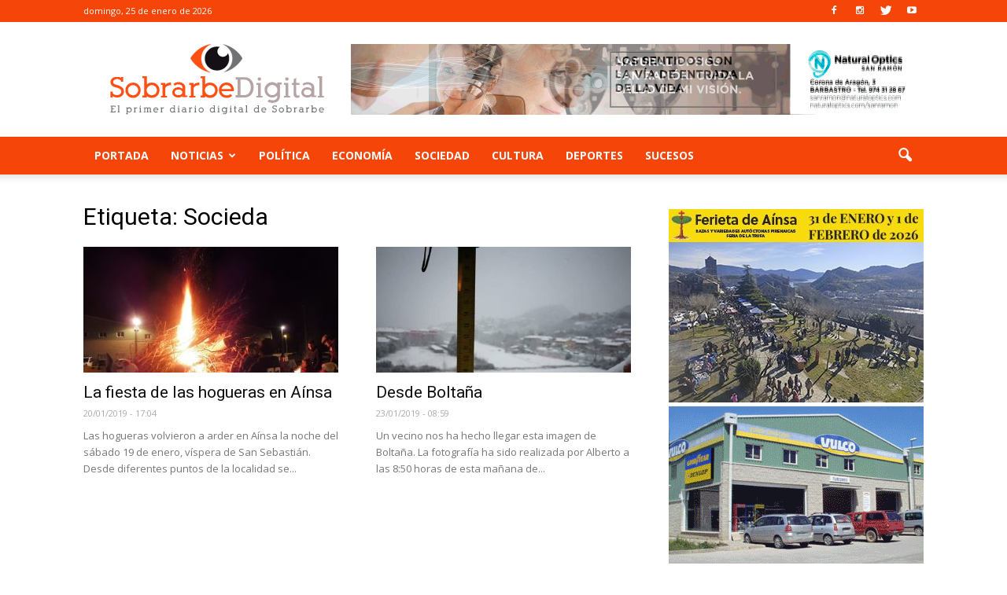

--- FILE ---
content_type: text/html; charset=UTF-8
request_url: https://www.sobrarbedigital.com/tag/socieda/
body_size: 15188
content:
<!doctype html >
<!--[if IE 8]>    <html class="ie8" lang="en"> <![endif]-->
<!--[if IE 9]>    <html class="ie9" lang="en"> <![endif]-->
<!--[if gt IE 8]><!--> <html lang="es-ES" prefix="og: http://ogp.me/ns#"> <!--<![endif]-->
<head>
    <title>Socieda archivos - Sobrarbe Digital</title>
    <meta charset="UTF-8" />
    <meta name="viewport" content="width=device-width, initial-scale=1.0">
    <link rel="pingback" href="https://www.sobrarbedigital.com/xmlrpc.php" />
    <link rel="icon" type="image/png" href="https://www.sobrarbedigital.com/wp-content/uploads/2017/05/ojo-sd.png">
<!-- This site is optimized with the Yoast SEO plugin v5.3.3 - https://yoast.com/wordpress/plugins/seo/ -->
<link rel="canonical" href="https://www.sobrarbedigital.com/tag/socieda/" />
<meta property="og:locale" content="es_ES" />
<meta property="og:type" content="object" />
<meta property="og:title" content="Socieda archivos - Sobrarbe Digital" />
<meta property="og:url" content="https://www.sobrarbedigital.com/tag/socieda/" />
<meta property="og:site_name" content="Sobrarbe Digital" />
<meta name="twitter:card" content="summary" />
<meta name="twitter:title" content="Socieda archivos - Sobrarbe Digital" />
<script type='application/ld+json'>{"@context":"http:\/\/schema.org","@type":"WebSite","@id":"#website","url":"https:\/\/www.sobrarbedigital.com\/","name":"Sobrarbe Digital","potentialAction":{"@type":"SearchAction","target":"https:\/\/www.sobrarbedigital.com\/?s={search_term_string}","query-input":"required name=search_term_string"}}</script>
<!-- / Yoast SEO plugin. -->

<link rel='dns-prefetch' href='//fonts.googleapis.com' />
<link rel='dns-prefetch' href='//s.w.org' />
<link rel="alternate" type="application/rss+xml" title="Sobrarbe Digital &raquo; Feed" href="https://www.sobrarbedigital.com/feed/" />
<link rel="alternate" type="application/rss+xml" title="Sobrarbe Digital &raquo; RSS de los comentarios" href="https://www.sobrarbedigital.com/comments/feed/" />
<link rel="alternate" type="application/rss+xml" title="Sobrarbe Digital &raquo; Socieda RSS de la etiqueta" href="https://www.sobrarbedigital.com/tag/socieda/feed/" />
		<script type="text/javascript">
			window._wpemojiSettings = {"baseUrl":"https:\/\/s.w.org\/images\/core\/emoji\/2.3\/72x72\/","ext":".png","svgUrl":"https:\/\/s.w.org\/images\/core\/emoji\/2.3\/svg\/","svgExt":".svg","source":{"concatemoji":"https:\/\/www.sobrarbedigital.com\/wp-includes\/js\/wp-emoji-release.min.js?ver=4.8.25"}};
			!function(t,a,e){var r,i,n,o=a.createElement("canvas"),l=o.getContext&&o.getContext("2d");function c(t){var e=a.createElement("script");e.src=t,e.defer=e.type="text/javascript",a.getElementsByTagName("head")[0].appendChild(e)}for(n=Array("flag","emoji4"),e.supports={everything:!0,everythingExceptFlag:!0},i=0;i<n.length;i++)e.supports[n[i]]=function(t){var e,a=String.fromCharCode;if(!l||!l.fillText)return!1;switch(l.clearRect(0,0,o.width,o.height),l.textBaseline="top",l.font="600 32px Arial",t){case"flag":return(l.fillText(a(55356,56826,55356,56819),0,0),e=o.toDataURL(),l.clearRect(0,0,o.width,o.height),l.fillText(a(55356,56826,8203,55356,56819),0,0),e===o.toDataURL())?!1:(l.clearRect(0,0,o.width,o.height),l.fillText(a(55356,57332,56128,56423,56128,56418,56128,56421,56128,56430,56128,56423,56128,56447),0,0),e=o.toDataURL(),l.clearRect(0,0,o.width,o.height),l.fillText(a(55356,57332,8203,56128,56423,8203,56128,56418,8203,56128,56421,8203,56128,56430,8203,56128,56423,8203,56128,56447),0,0),e!==o.toDataURL());case"emoji4":return l.fillText(a(55358,56794,8205,9794,65039),0,0),e=o.toDataURL(),l.clearRect(0,0,o.width,o.height),l.fillText(a(55358,56794,8203,9794,65039),0,0),e!==o.toDataURL()}return!1}(n[i]),e.supports.everything=e.supports.everything&&e.supports[n[i]],"flag"!==n[i]&&(e.supports.everythingExceptFlag=e.supports.everythingExceptFlag&&e.supports[n[i]]);e.supports.everythingExceptFlag=e.supports.everythingExceptFlag&&!e.supports.flag,e.DOMReady=!1,e.readyCallback=function(){e.DOMReady=!0},e.supports.everything||(r=function(){e.readyCallback()},a.addEventListener?(a.addEventListener("DOMContentLoaded",r,!1),t.addEventListener("load",r,!1)):(t.attachEvent("onload",r),a.attachEvent("onreadystatechange",function(){"complete"===a.readyState&&e.readyCallback()})),(r=e.source||{}).concatemoji?c(r.concatemoji):r.wpemoji&&r.twemoji&&(c(r.twemoji),c(r.wpemoji)))}(window,document,window._wpemojiSettings);
		</script>
		<style type="text/css">
img.wp-smiley,
img.emoji {
	display: inline !important;
	border: none !important;
	box-shadow: none !important;
	height: 1em !important;
	width: 1em !important;
	margin: 0 .07em !important;
	vertical-align: -0.1em !important;
	background: none !important;
	padding: 0 !important;
}
</style>
<link rel='stylesheet' id='contact-form-7-css'  href='https://www.sobrarbedigital.com/wp-content/plugins/contact-form-7/includes/css/styles.css?ver=4.9' type='text/css' media='all' />
<link rel='stylesheet' id='font-awesome-four-css'  href='https://www.sobrarbedigital.com/wp-content/plugins/font-awesome-4-menus/css/font-awesome.min.css?ver=4.7.0' type='text/css' media='all' />
<link rel='stylesheet' id='SFSImainCss-css'  href='https://www.sobrarbedigital.com/wp-content/plugins/ultimate-social-media-icons/css/sfsi-style.css?ver=4.8.25' type='text/css' media='all' />
<link rel='stylesheet' id='google_font_open_sans-css'  href='https://fonts.googleapis.com/css?family=Open+Sans%3A300italic%2C400italic%2C600italic%2C400%2C600%2C700&#038;ver=4.8.25' type='text/css' media='all' />
<link rel='stylesheet' id='google_font_roboto-css'  href='https://fonts.googleapis.com/css?family=Roboto%3A500%2C400italic%2C700%2C900%2C500italic%2C400%2C300&#038;ver=4.8.25' type='text/css' media='all' />
<link rel='stylesheet' id='js_composer_front-css'  href='https://www.sobrarbedigital.com/wp-content/plugins/js_composer/assets/css/js_composer.min.css?ver=5.0.1' type='text/css' media='all' />
<link rel='stylesheet' id='td-theme-css'  href='https://www.sobrarbedigital.com/wp-content/themes/newspaper/style.css?ver=7.6.1' type='text/css' media='all' />
<script type='text/javascript' src='https://www.sobrarbedigital.com/wp-includes/js/jquery/jquery.js?ver=1.12.4'></script>
<script type='text/javascript' src='https://www.sobrarbedigital.com/wp-includes/js/jquery/jquery-migrate.min.js?ver=1.4.1'></script>
<link rel='https://api.w.org/' href='https://www.sobrarbedigital.com/wp-json/' />
<link rel="EditURI" type="application/rsd+xml" title="RSD" href="https://www.sobrarbedigital.com/xmlrpc.php?rsd" />
<link rel="wlwmanifest" type="application/wlwmanifest+xml" href="https://www.sobrarbedigital.com/wp-includes/wlwmanifest.xml" /> 
<meta name="generator" content="WordPress 4.8.25" />

		<!-- GA Google Analytics @ https://m0n.co/ga -->
		<script async src="https://www.googletagmanager.com/gtag/js?id=G-GX62CCND7L"></script>
		<script>
			window.dataLayer = window.dataLayer || [];
			function gtag(){dataLayer.push(arguments);}
			gtag('js', new Date());
			gtag('config', 'G-GX62CCND7L');
		</script>

	<meta name="[base64]" content="921lX7jwYJqm7UDj03kl"/><!--[if lt IE 9]><script src="https://html5shim.googlecode.com/svn/trunk/html5.js"></script><![endif]-->
    <meta name="generator" content="Powered by Visual Composer - drag and drop page builder for WordPress."/>
<!--[if lte IE 9]><link rel="stylesheet" type="text/css" href="https://www.sobrarbedigital.com/wp-content/plugins/js_composer/assets/css/vc_lte_ie9.min.css" media="screen"><![endif]-->
<!-- JS generated by theme -->

<script>
    
    

	    var tdBlocksArray = []; //here we store all the items for the current page

	    //td_block class - each ajax block uses a object of this class for requests
	    function tdBlock() {
		    this.id = '';
		    this.block_type = 1; //block type id (1-234 etc)
		    this.atts = '';
		    this.td_column_number = '';
		    this.td_current_page = 1; //
		    this.post_count = 0; //from wp
		    this.found_posts = 0; //from wp
		    this.max_num_pages = 0; //from wp
		    this.td_filter_value = ''; //current live filter value
		    this.is_ajax_running = false;
		    this.td_user_action = ''; // load more or infinite loader (used by the animation)
		    this.header_color = '';
		    this.ajax_pagination_infinite_stop = ''; //show load more at page x
	    }


        // td_js_generator - mini detector
        (function(){
            var htmlTag = document.getElementsByTagName("html")[0];

            if ( navigator.userAgent.indexOf("MSIE 10.0") > -1 ) {
                htmlTag.className += ' ie10';
            }

            if ( !!navigator.userAgent.match(/Trident.*rv\:11\./) ) {
                htmlTag.className += ' ie11';
            }

            if ( /(iPad|iPhone|iPod)/g.test(navigator.userAgent) ) {
                htmlTag.className += ' td-md-is-ios';
            }

            var user_agent = navigator.userAgent.toLowerCase();
            if ( user_agent.indexOf("android") > -1 ) {
                htmlTag.className += ' td-md-is-android';
            }

            if ( -1 !== navigator.userAgent.indexOf('Mac OS X')  ) {
                htmlTag.className += ' td-md-is-os-x';
            }

            if ( /chrom(e|ium)/.test(navigator.userAgent.toLowerCase()) ) {
               htmlTag.className += ' td-md-is-chrome';
            }

            if ( -1 !== navigator.userAgent.indexOf('Firefox') ) {
                htmlTag.className += ' td-md-is-firefox';
            }

            if ( -1 !== navigator.userAgent.indexOf('Safari') && -1 === navigator.userAgent.indexOf('Chrome') ) {
                htmlTag.className += ' td-md-is-safari';
            }

            if( -1 !== navigator.userAgent.indexOf('IEMobile') ){
                htmlTag.className += ' td-md-is-iemobile';
            }

        })();




        var tdLocalCache = {};

        ( function () {
            "use strict";

            tdLocalCache = {
                data: {},
                remove: function (resource_id) {
                    delete tdLocalCache.data[resource_id];
                },
                exist: function (resource_id) {
                    return tdLocalCache.data.hasOwnProperty(resource_id) && tdLocalCache.data[resource_id] !== null;
                },
                get: function (resource_id) {
                    return tdLocalCache.data[resource_id];
                },
                set: function (resource_id, cachedData) {
                    tdLocalCache.remove(resource_id);
                    tdLocalCache.data[resource_id] = cachedData;
                }
            };
        })();

    
    
var td_viewport_interval_list=[{"limitBottom":767,"sidebarWidth":228},{"limitBottom":1018,"sidebarWidth":300},{"limitBottom":1140,"sidebarWidth":324}];
var td_animation_stack_effect="type0";
var tds_animation_stack=true;
var td_animation_stack_specific_selectors=".entry-thumb, img";
var td_animation_stack_general_selectors=".td-animation-stack img, .post img";
var td_ajax_url="https:\/\/www.sobrarbedigital.com\/wp-admin\/admin-ajax.php?td_theme_name=Newspaper&v=7.6.1";
var td_get_template_directory_uri="https:\/\/www.sobrarbedigital.com\/wp-content\/themes\/newspaper";
var tds_snap_menu="smart_snap_always";
var tds_logo_on_sticky="show_header_logo";
var tds_header_style="";
var td_please_wait="Por favor espera...";
var td_email_user_pass_incorrect="Usuario o contrase\u00f1a incorrecta!";
var td_email_user_incorrect="Correo electr\u00f3nico o nombre de usuario incorrecto!";
var td_email_incorrect="Correo electr\u00f3nico incorrecto!";
var tds_more_articles_on_post_enable="";
var tds_more_articles_on_post_time_to_wait="";
var tds_more_articles_on_post_pages_distance_from_top=0;
var tds_theme_color_site_wide="#f64508";
var tds_smart_sidebar="enabled";
var tdThemeName="Newspaper";
var td_magnific_popup_translation_tPrev="Anterior (tecla de flecha izquierda)";
var td_magnific_popup_translation_tNext="Siguiente (tecla de flecha derecha)";
var td_magnific_popup_translation_tCounter="%curr% de %total%";
var td_magnific_popup_translation_ajax_tError="El contenido de %url% no pudo cargarse.";
var td_magnific_popup_translation_image_tError="La imagen #%curr% no pudo cargarse.";
var td_ad_background_click_link="";
var td_ad_background_click_target="";
</script>

<noscript><style type="text/css"> .wpb_animate_when_almost_visible { opacity: 1; }</style></noscript></head>

<body data-rsssl=1 class="archive tag tag-socieda tag-2675 wpb-js-composer js-comp-ver-5.0.1 vc_responsive td-animation-stack-type0 td-full-layout" itemscope="itemscope" itemtype="https://schema.org/WebPage">

        <div class="td-scroll-up"><i class="td-icon-menu-up"></i></div>
    
    <div class="td-menu-background"></div>
<div id="td-mobile-nav">
    <div class="td-mobile-container">
        <!-- mobile menu top section -->
        <div class="td-menu-socials-wrap">
            <!-- socials -->
            <div class="td-menu-socials">
                
        <span class="td-social-icon-wrap">
            <a target="_blank" href="https://www.facebook.com/SobrarbeDigital" title="Facebook">
                <i class="td-icon-font td-icon-facebook"></i>
            </a>
        </span>
        <span class="td-social-icon-wrap">
            <a target="_blank" href="https://www.instagram.com/sobrarbedigital/" title="Instagram">
                <i class="td-icon-font td-icon-instagram"></i>
            </a>
        </span>
        <span class="td-social-icon-wrap">
            <a target="_blank" href="https://twitter.com/SobrarbeDigital" title="Twitter">
                <i class="td-icon-font td-icon-twitter"></i>
            </a>
        </span>
        <span class="td-social-icon-wrap">
            <a target="_blank" href="https://www.youtube.com/channel/UCBs2U4wXSobTDDKy0gjdGKg" title="Youtube">
                <i class="td-icon-font td-icon-youtube"></i>
            </a>
        </span>            </div>
            <!-- close button -->
            <div class="td-mobile-close">
                <a href="#"><i class="td-icon-close-mobile"></i></a>
            </div>
        </div>

        <!-- login section -->
        
        <!-- menu section -->
        <div class="td-mobile-content">
            <div class="menu-main-menu-container"><ul id="menu-main-menu" class="td-mobile-main-menu"><li id="menu-item-5931" class="menu-item menu-item-type-custom menu-item-object-custom menu-item-home menu-item-first menu-item-5931"><a href="https://www.sobrarbedigital.com/">Portada</a></li>
<li id="menu-item-16075" class="menu-item menu-item-type-custom menu-item-object-custom menu-item-has-children menu-item-16075"><a href="#">Noticias<i class="td-icon-menu-right td-element-after"></i></a>
<ul  class="sub-menu">
	<li id="menu-item-16081" class="menu-item menu-item-type-taxonomy menu-item-object-category menu-item-has-children menu-item-16081"><a href="https://www.sobrarbedigital.com/noticias/sobrarbe/">Sobrarbe<i class="td-icon-menu-right td-element-after"></i></a>
	<ul  class="sub-menu">
		<li id="menu-item-16091" class="menu-item menu-item-type-taxonomy menu-item-object-category menu-item-16091"><a href="https://www.sobrarbedigital.com/noticias/abizanda/">Abizanda</a></li>
		<li id="menu-item-16092" class="menu-item menu-item-type-taxonomy menu-item-object-category menu-item-16092"><a href="https://www.sobrarbedigital.com/noticias/ainsa/">Ainsa</a></li>
		<li id="menu-item-16093" class="menu-item menu-item-type-taxonomy menu-item-object-category menu-item-16093"><a href="https://www.sobrarbedigital.com/noticias/barcabo/">Bárcabo</a></li>
		<li id="menu-item-16094" class="menu-item menu-item-type-taxonomy menu-item-object-category menu-item-16094"><a href="https://www.sobrarbedigital.com/noticias/bielsa/">Bielsa</a></li>
		<li id="menu-item-16095" class="menu-item menu-item-type-taxonomy menu-item-object-category menu-item-16095"><a href="https://www.sobrarbedigital.com/noticias/boltana/">Boltaña</a></li>
		<li id="menu-item-16096" class="menu-item menu-item-type-taxonomy menu-item-object-category menu-item-16096"><a href="https://www.sobrarbedigital.com/noticias/broto/">Broto</a></li>
		<li id="menu-item-16097" class="menu-item menu-item-type-taxonomy menu-item-object-category menu-item-16097"><a href="https://www.sobrarbedigital.com/noticias/el-pueyo-de-araguas/">El Pueyo de Araguas</a></li>
		<li id="menu-item-16098" class="menu-item menu-item-type-taxonomy menu-item-object-category menu-item-16098"><a href="https://www.sobrarbedigital.com/noticias/fanlo/">Fanlo</a></li>
		<li id="menu-item-16099" class="menu-item menu-item-type-taxonomy menu-item-object-category menu-item-16099"><a href="https://www.sobrarbedigital.com/noticias/fiscal/">Fiscal</a></li>
		<li id="menu-item-16100" class="menu-item menu-item-type-taxonomy menu-item-object-category menu-item-16100"><a href="https://www.sobrarbedigital.com/noticias/gistain/">Gistaín</a></li>
		<li id="menu-item-16101" class="menu-item menu-item-type-taxonomy menu-item-object-category menu-item-16101"><a href="https://www.sobrarbedigital.com/noticias/la-fueva/">La Fueva</a></li>
		<li id="menu-item-16102" class="menu-item menu-item-type-taxonomy menu-item-object-category menu-item-16102"><a href="https://www.sobrarbedigital.com/noticias/labuerda/">Labuerda</a></li>
		<li id="menu-item-16103" class="menu-item menu-item-type-taxonomy menu-item-object-category menu-item-16103"><a href="https://www.sobrarbedigital.com/noticias/laspuna/">Laspuña</a></li>
		<li id="menu-item-16104" class="menu-item menu-item-type-taxonomy menu-item-object-category menu-item-16104"><a href="https://www.sobrarbedigital.com/noticias/plan/">Plan</a></li>
		<li id="menu-item-16105" class="menu-item menu-item-type-taxonomy menu-item-object-category menu-item-16105"><a href="https://www.sobrarbedigital.com/noticias/puertolas/">Puértolas</a></li>
		<li id="menu-item-16106" class="menu-item menu-item-type-taxonomy menu-item-object-category menu-item-16106"><a href="https://www.sobrarbedigital.com/noticias/san-juan-de-plan/">San Juan de Plan</a></li>
		<li id="menu-item-16107" class="menu-item menu-item-type-taxonomy menu-item-object-category menu-item-16107"><a href="https://www.sobrarbedigital.com/noticias/tella-sin/">Tella &#8211; Sin</a></li>
		<li id="menu-item-16108" class="menu-item menu-item-type-taxonomy menu-item-object-category menu-item-16108"><a href="https://www.sobrarbedigital.com/noticias/torla/">Torla</a></li>
	</ul>
</li>
	<li id="menu-item-16082" class="menu-item menu-item-type-taxonomy menu-item-object-category menu-item-has-children menu-item-16082"><a href="https://www.sobrarbedigital.com/noticias/alto-gallego/">Alto Gállego<i class="td-icon-menu-right td-element-after"></i></a>
	<ul  class="sub-menu">
		<li id="menu-item-16109" class="menu-item menu-item-type-taxonomy menu-item-object-category menu-item-16109"><a href="https://www.sobrarbedigital.com/noticias/biescas/">Biescas</a></li>
		<li id="menu-item-16110" class="menu-item menu-item-type-taxonomy menu-item-object-category menu-item-16110"><a href="https://www.sobrarbedigital.com/noticias/hoz-de-jaca/">Hoz de Jaca</a></li>
		<li id="menu-item-16111" class="menu-item menu-item-type-taxonomy menu-item-object-category menu-item-16111"><a href="https://www.sobrarbedigital.com/noticias/sabinanigo/">Sabiñánigo</a></li>
		<li id="menu-item-16112" class="menu-item menu-item-type-taxonomy menu-item-object-category menu-item-16112"><a href="https://www.sobrarbedigital.com/noticias/sallent-de-gallego/">Sallent de Gállego</a></li>
	</ul>
</li>
	<li id="menu-item-16083" class="menu-item menu-item-type-taxonomy menu-item-object-category menu-item-has-children menu-item-16083"><a href="https://www.sobrarbedigital.com/noticias/bajo-cinca/">Bajo Cinca<i class="td-icon-menu-right td-element-after"></i></a>
	<ul  class="sub-menu">
		<li id="menu-item-16113" class="menu-item menu-item-type-taxonomy menu-item-object-category menu-item-16113"><a href="https://www.sobrarbedigital.com/noticias/belver-de-cinca/">Belver de Cinca</a></li>
		<li id="menu-item-16114" class="menu-item menu-item-type-taxonomy menu-item-object-category menu-item-16114"><a href="https://www.sobrarbedigital.com/noticias/fraga/">Fraga</a></li>
	</ul>
</li>
	<li id="menu-item-16084" class="menu-item menu-item-type-taxonomy menu-item-object-category menu-item-has-children menu-item-16084"><a href="https://www.sobrarbedigital.com/noticias/cinca-medio/">Cinca Medio<i class="td-icon-menu-right td-element-after"></i></a>
	<ul  class="sub-menu">
		<li id="menu-item-16115" class="menu-item menu-item-type-taxonomy menu-item-object-category menu-item-16115"><a href="https://www.sobrarbedigital.com/noticias/binaced/">Binaced</a></li>
		<li id="menu-item-16116" class="menu-item menu-item-type-taxonomy menu-item-object-category menu-item-16116"><a href="https://www.sobrarbedigital.com/noticias/monzon/">Monzón</a></li>
	</ul>
</li>
	<li id="menu-item-16085" class="menu-item menu-item-type-taxonomy menu-item-object-category menu-item-has-children menu-item-16085"><a href="https://www.sobrarbedigital.com/noticias/hoya-de-huesca/">Hoya de Huesca<i class="td-icon-menu-right td-element-after"></i></a>
	<ul  class="sub-menu">
		<li id="menu-item-16117" class="menu-item menu-item-type-taxonomy menu-item-object-category menu-item-16117"><a href="https://www.sobrarbedigital.com/noticias/almudevar/">Almudévar</a></li>
		<li id="menu-item-16118" class="menu-item menu-item-type-taxonomy menu-item-object-category menu-item-16118"><a href="https://www.sobrarbedigital.com/noticias/huesca/">Huesca</a></li>
	</ul>
</li>
	<li id="menu-item-16086" class="menu-item menu-item-type-taxonomy menu-item-object-category menu-item-has-children menu-item-16086"><a href="https://www.sobrarbedigital.com/noticias/la-jacetania/">La Jacetania<i class="td-icon-menu-right td-element-after"></i></a>
	<ul  class="sub-menu">
		<li id="menu-item-16119" class="menu-item menu-item-type-taxonomy menu-item-object-category menu-item-16119"><a href="https://www.sobrarbedigital.com/noticias/canfranc/">Canfranc</a></li>
		<li id="menu-item-16120" class="menu-item menu-item-type-taxonomy menu-item-object-category menu-item-16120"><a href="https://www.sobrarbedigital.com/noticias/jaca/">Jaca</a></li>
		<li id="menu-item-16121" class="menu-item menu-item-type-taxonomy menu-item-object-category menu-item-16121"><a href="https://www.sobrarbedigital.com/noticias/santa-cruz-de-la-seros/">Santa Cruz de la Serós</a></li>
		<li id="menu-item-16122" class="menu-item menu-item-type-taxonomy menu-item-object-category menu-item-16122"><a href="https://www.sobrarbedigital.com/noticias/valle-de-hecho/">Valle de Hecho</a></li>
		<li id="menu-item-16123" class="menu-item menu-item-type-taxonomy menu-item-object-category menu-item-16123"><a href="https://www.sobrarbedigital.com/noticias/villanua/">Villanúa</a></li>
	</ul>
</li>
	<li id="menu-item-16087" class="menu-item menu-item-type-taxonomy menu-item-object-category menu-item-has-children menu-item-16087"><a href="https://www.sobrarbedigital.com/noticias/la-litera/">La Litera<i class="td-icon-menu-right td-element-after"></i></a>
	<ul  class="sub-menu">
		<li id="menu-item-16124" class="menu-item menu-item-type-taxonomy menu-item-object-category menu-item-16124"><a href="https://www.sobrarbedigital.com/noticias/binefar/">Binéfar</a></li>
		<li id="menu-item-16125" class="menu-item menu-item-type-taxonomy menu-item-object-category menu-item-16125"><a href="https://www.sobrarbedigital.com/noticias/tamarite/">Tamarite</a></li>
	</ul>
</li>
	<li id="menu-item-16088" class="menu-item menu-item-type-taxonomy menu-item-object-category menu-item-has-children menu-item-16088"><a href="https://www.sobrarbedigital.com/noticias/la-ribagorza/">La Ribagorza<i class="td-icon-menu-right td-element-after"></i></a>
	<ul  class="sub-menu">
		<li id="menu-item-16126" class="menu-item menu-item-type-taxonomy menu-item-object-category menu-item-16126"><a href="https://www.sobrarbedigital.com/noticias/benabarre/">Benabarre</a></li>
		<li id="menu-item-16127" class="menu-item menu-item-type-taxonomy menu-item-object-category menu-item-16127"><a href="https://www.sobrarbedigital.com/noticias/benasque/">Benasque</a></li>
		<li id="menu-item-16128" class="menu-item menu-item-type-taxonomy menu-item-object-category menu-item-16128"><a href="https://www.sobrarbedigital.com/noticias/campo/">Campo</a></li>
	</ul>
</li>
	<li id="menu-item-16089" class="menu-item menu-item-type-taxonomy menu-item-object-category menu-item-has-children menu-item-16089"><a href="https://www.sobrarbedigital.com/noticias/somontano/">Somontano<i class="td-icon-menu-right td-element-after"></i></a>
	<ul  class="sub-menu">
		<li id="menu-item-16129" class="menu-item menu-item-type-taxonomy menu-item-object-category menu-item-16129"><a href="https://www.sobrarbedigital.com/noticias/barbastro/">Barbastro</a></li>
		<li id="menu-item-16130" class="menu-item menu-item-type-taxonomy menu-item-object-category menu-item-16130"><a href="https://www.sobrarbedigital.com/noticias/berbegal/">Berbegal</a></li>
		<li id="menu-item-16131" class="menu-item menu-item-type-taxonomy menu-item-object-category menu-item-16131"><a href="https://www.sobrarbedigital.com/noticias/castejon-del-puente/">Castejón del Puente</a></li>
		<li id="menu-item-16132" class="menu-item menu-item-type-taxonomy menu-item-object-category menu-item-16132"><a href="https://www.sobrarbedigital.com/noticias/el-grado/">El Grado</a></li>
	</ul>
</li>
</ul>
</li>
<li id="menu-item-16079" class="menu-item menu-item-type-taxonomy menu-item-object-category menu-item-16079"><a href="https://www.sobrarbedigital.com/noticias/politica/">Política</a></li>
<li id="menu-item-16080" class="menu-item menu-item-type-taxonomy menu-item-object-category menu-item-16080"><a href="https://www.sobrarbedigital.com/noticias/economia/">Economía</a></li>
<li id="menu-item-16090" class="menu-item menu-item-type-taxonomy menu-item-object-category menu-item-16090"><a href="https://www.sobrarbedigital.com/noticias/sociedad/">Sociedad</a></li>
<li id="menu-item-16076" class="menu-item menu-item-type-taxonomy menu-item-object-category menu-item-16076"><a href="https://www.sobrarbedigital.com/noticias/cultura/">Cultura</a></li>
<li id="menu-item-16077" class="menu-item menu-item-type-taxonomy menu-item-object-category menu-item-16077"><a href="https://www.sobrarbedigital.com/noticias/deportes/">Deportes</a></li>
<li id="menu-item-16078" class="menu-item menu-item-type-taxonomy menu-item-object-category menu-item-16078"><a href="https://www.sobrarbedigital.com/noticias/sucesos/">Sucesos</a></li>
</ul></div>        </div>
    </div>

    <!-- register/login section -->
    </div>    <div class="td-search-background"></div>
<div class="td-search-wrap-mob">
	<div class="td-drop-down-search" aria-labelledby="td-header-search-button">
		<form method="get" class="td-search-form" action="https://www.sobrarbedigital.com/">
			<!-- close button -->
			<div class="td-search-close">
				<a href="#"><i class="td-icon-close-mobile"></i></a>
			</div>
			<div role="search" class="td-search-input">
				<span>Buscar</span>
				<input id="td-header-search-mob" type="text" value="" name="s" autocomplete="off" />
			</div>
		</form>
		<div id="td-aj-search-mob"></div>
	</div>
</div>    
    
    <div id="td-outer-wrap">
    
        <!--
Header style 1
-->

<div class="td-header-wrap td-header-style-1">

    <div class="td-header-top-menu-full">
        <div class="td-container td-header-row td-header-top-menu">
            
    <div class="top-bar-style-1">
        
<div class="td-header-sp-top-menu">


	        <div class="td_data_time">
            <div >

                domingo, 25 de enero de 2026
            </div>
        </div>
    </div>
        <div class="td-header-sp-top-widget">
    
        <span class="td-social-icon-wrap">
            <a target="_blank" href="https://www.facebook.com/SobrarbeDigital" title="Facebook">
                <i class="td-icon-font td-icon-facebook"></i>
            </a>
        </span>
        <span class="td-social-icon-wrap">
            <a target="_blank" href="https://www.instagram.com/sobrarbedigital/" title="Instagram">
                <i class="td-icon-font td-icon-instagram"></i>
            </a>
        </span>
        <span class="td-social-icon-wrap">
            <a target="_blank" href="https://twitter.com/SobrarbeDigital" title="Twitter">
                <i class="td-icon-font td-icon-twitter"></i>
            </a>
        </span>
        <span class="td-social-icon-wrap">
            <a target="_blank" href="https://www.youtube.com/channel/UCBs2U4wXSobTDDKy0gjdGKg" title="Youtube">
                <i class="td-icon-font td-icon-youtube"></i>
            </a>
        </span></div>
    </div>

<!-- LOGIN MODAL -->
        </div>
    </div>

    <div class="td-banner-wrap-full td-logo-wrap-full">
        <div class="td-container td-header-row td-header-header">
            <div class="td-header-sp-logo">
                            <a class="td-main-logo" href="https://www.sobrarbedigital.com/">
                <img src="https://www.sobrarbedigital.com/wp-content/uploads/2018/06/sobrarbe-digital.png" alt="Sobrarbe Digital" title="Sobrarbe Digital"/>
                <span class="td-visual-hidden">Sobrarbe Digital</span>
            </a>
                    </div>
            <div class="td-header-sp-recs">
                <div class="td-header-rec-wrap">
    <div class="td-a-rec td-a-rec-id-header  "><div class="td-all-devices"><a href="https://es-es.facebook.com/naturaloptics.sanramon/" target="_blank"><img src="https://www.sobrarbedigital.com/wp-content/uploads/2017/06/natural-optics.gif"/></a></div></div>
</div>            </div>
        </div>
    </div>

    <div class="td-header-menu-wrap-full">
        <div class="td-header-menu-wrap td-header-gradient">
            <div class="td-container td-header-row td-header-main-menu">
                <div id="td-header-menu" role="navigation">
    <div id="td-top-mobile-toggle"><a href="#"><i class="td-icon-font td-icon-mobile"></i></a></div>
    <div class="td-main-menu-logo td-logo-in-header">
        		<a class="td-mobile-logo td-sticky-header" href="https://www.sobrarbedigital.com/">
			<img src="https://www.sobrarbedigital.com/wp-content/uploads/2017/05/sobrarbe_digital_mobile.png" alt="Sobrarbe Digital" title="Sobrarbe Digital"/>
		</a>
			<a class="td-header-logo td-sticky-header" href="https://www.sobrarbedigital.com/">
			<img src="https://www.sobrarbedigital.com/wp-content/uploads/2018/06/sobrarbe-digital.png" alt="Sobrarbe Digital" title="Sobrarbe Digital"/>
		</a>
	    </div>
    <div class="menu-main-menu-container"><ul id="menu-main-menu-1" class="sf-menu"><li class="menu-item menu-item-type-custom menu-item-object-custom menu-item-home menu-item-first td-menu-item td-normal-menu menu-item-5931"><a href="https://www.sobrarbedigital.com/">Portada</a></li>
<li class="menu-item menu-item-type-custom menu-item-object-custom menu-item-has-children td-menu-item td-normal-menu menu-item-16075"><a href="#">Noticias</a>
<ul  class="sub-menu">
	<li class="menu-item menu-item-type-taxonomy menu-item-object-category menu-item-has-children td-menu-item td-normal-menu menu-item-16081"><a href="https://www.sobrarbedigital.com/noticias/sobrarbe/">Sobrarbe</a>
	<ul  class="sub-menu">
		<li class="menu-item menu-item-type-taxonomy menu-item-object-category td-menu-item td-normal-menu menu-item-16091"><a href="https://www.sobrarbedigital.com/noticias/abizanda/">Abizanda</a></li>
		<li class="menu-item menu-item-type-taxonomy menu-item-object-category td-menu-item td-normal-menu menu-item-16092"><a href="https://www.sobrarbedigital.com/noticias/ainsa/">Ainsa</a></li>
		<li class="menu-item menu-item-type-taxonomy menu-item-object-category td-menu-item td-normal-menu menu-item-16093"><a href="https://www.sobrarbedigital.com/noticias/barcabo/">Bárcabo</a></li>
		<li class="menu-item menu-item-type-taxonomy menu-item-object-category td-menu-item td-normal-menu menu-item-16094"><a href="https://www.sobrarbedigital.com/noticias/bielsa/">Bielsa</a></li>
		<li class="menu-item menu-item-type-taxonomy menu-item-object-category td-menu-item td-normal-menu menu-item-16095"><a href="https://www.sobrarbedigital.com/noticias/boltana/">Boltaña</a></li>
		<li class="menu-item menu-item-type-taxonomy menu-item-object-category td-menu-item td-normal-menu menu-item-16096"><a href="https://www.sobrarbedigital.com/noticias/broto/">Broto</a></li>
		<li class="menu-item menu-item-type-taxonomy menu-item-object-category td-menu-item td-normal-menu menu-item-16097"><a href="https://www.sobrarbedigital.com/noticias/el-pueyo-de-araguas/">El Pueyo de Araguas</a></li>
		<li class="menu-item menu-item-type-taxonomy menu-item-object-category td-menu-item td-normal-menu menu-item-16098"><a href="https://www.sobrarbedigital.com/noticias/fanlo/">Fanlo</a></li>
		<li class="menu-item menu-item-type-taxonomy menu-item-object-category td-menu-item td-normal-menu menu-item-16099"><a href="https://www.sobrarbedigital.com/noticias/fiscal/">Fiscal</a></li>
		<li class="menu-item menu-item-type-taxonomy menu-item-object-category td-menu-item td-normal-menu menu-item-16100"><a href="https://www.sobrarbedigital.com/noticias/gistain/">Gistaín</a></li>
		<li class="menu-item menu-item-type-taxonomy menu-item-object-category td-menu-item td-normal-menu menu-item-16101"><a href="https://www.sobrarbedigital.com/noticias/la-fueva/">La Fueva</a></li>
		<li class="menu-item menu-item-type-taxonomy menu-item-object-category td-menu-item td-normal-menu menu-item-16102"><a href="https://www.sobrarbedigital.com/noticias/labuerda/">Labuerda</a></li>
		<li class="menu-item menu-item-type-taxonomy menu-item-object-category td-menu-item td-normal-menu menu-item-16103"><a href="https://www.sobrarbedigital.com/noticias/laspuna/">Laspuña</a></li>
		<li class="menu-item menu-item-type-taxonomy menu-item-object-category td-menu-item td-normal-menu menu-item-16104"><a href="https://www.sobrarbedigital.com/noticias/plan/">Plan</a></li>
		<li class="menu-item menu-item-type-taxonomy menu-item-object-category td-menu-item td-normal-menu menu-item-16105"><a href="https://www.sobrarbedigital.com/noticias/puertolas/">Puértolas</a></li>
		<li class="menu-item menu-item-type-taxonomy menu-item-object-category td-menu-item td-normal-menu menu-item-16106"><a href="https://www.sobrarbedigital.com/noticias/san-juan-de-plan/">San Juan de Plan</a></li>
		<li class="menu-item menu-item-type-taxonomy menu-item-object-category td-menu-item td-normal-menu menu-item-16107"><a href="https://www.sobrarbedigital.com/noticias/tella-sin/">Tella &#8211; Sin</a></li>
		<li class="menu-item menu-item-type-taxonomy menu-item-object-category td-menu-item td-normal-menu menu-item-16108"><a href="https://www.sobrarbedigital.com/noticias/torla/">Torla</a></li>
	</ul>
</li>
	<li class="menu-item menu-item-type-taxonomy menu-item-object-category menu-item-has-children td-menu-item td-normal-menu menu-item-16082"><a href="https://www.sobrarbedigital.com/noticias/alto-gallego/">Alto Gállego</a>
	<ul  class="sub-menu">
		<li class="menu-item menu-item-type-taxonomy menu-item-object-category td-menu-item td-normal-menu menu-item-16109"><a href="https://www.sobrarbedigital.com/noticias/biescas/">Biescas</a></li>
		<li class="menu-item menu-item-type-taxonomy menu-item-object-category td-menu-item td-normal-menu menu-item-16110"><a href="https://www.sobrarbedigital.com/noticias/hoz-de-jaca/">Hoz de Jaca</a></li>
		<li class="menu-item menu-item-type-taxonomy menu-item-object-category td-menu-item td-normal-menu menu-item-16111"><a href="https://www.sobrarbedigital.com/noticias/sabinanigo/">Sabiñánigo</a></li>
		<li class="menu-item menu-item-type-taxonomy menu-item-object-category td-menu-item td-normal-menu menu-item-16112"><a href="https://www.sobrarbedigital.com/noticias/sallent-de-gallego/">Sallent de Gállego</a></li>
	</ul>
</li>
	<li class="menu-item menu-item-type-taxonomy menu-item-object-category menu-item-has-children td-menu-item td-normal-menu menu-item-16083"><a href="https://www.sobrarbedigital.com/noticias/bajo-cinca/">Bajo Cinca</a>
	<ul  class="sub-menu">
		<li class="menu-item menu-item-type-taxonomy menu-item-object-category td-menu-item td-normal-menu menu-item-16113"><a href="https://www.sobrarbedigital.com/noticias/belver-de-cinca/">Belver de Cinca</a></li>
		<li class="menu-item menu-item-type-taxonomy menu-item-object-category td-menu-item td-normal-menu menu-item-16114"><a href="https://www.sobrarbedigital.com/noticias/fraga/">Fraga</a></li>
	</ul>
</li>
	<li class="menu-item menu-item-type-taxonomy menu-item-object-category menu-item-has-children td-menu-item td-normal-menu menu-item-16084"><a href="https://www.sobrarbedigital.com/noticias/cinca-medio/">Cinca Medio</a>
	<ul  class="sub-menu">
		<li class="menu-item menu-item-type-taxonomy menu-item-object-category td-menu-item td-normal-menu menu-item-16115"><a href="https://www.sobrarbedigital.com/noticias/binaced/">Binaced</a></li>
		<li class="menu-item menu-item-type-taxonomy menu-item-object-category td-menu-item td-normal-menu menu-item-16116"><a href="https://www.sobrarbedigital.com/noticias/monzon/">Monzón</a></li>
	</ul>
</li>
	<li class="menu-item menu-item-type-taxonomy menu-item-object-category menu-item-has-children td-menu-item td-normal-menu menu-item-16085"><a href="https://www.sobrarbedigital.com/noticias/hoya-de-huesca/">Hoya de Huesca</a>
	<ul  class="sub-menu">
		<li class="menu-item menu-item-type-taxonomy menu-item-object-category td-menu-item td-normal-menu menu-item-16117"><a href="https://www.sobrarbedigital.com/noticias/almudevar/">Almudévar</a></li>
		<li class="menu-item menu-item-type-taxonomy menu-item-object-category td-menu-item td-normal-menu menu-item-16118"><a href="https://www.sobrarbedigital.com/noticias/huesca/">Huesca</a></li>
	</ul>
</li>
	<li class="menu-item menu-item-type-taxonomy menu-item-object-category menu-item-has-children td-menu-item td-normal-menu menu-item-16086"><a href="https://www.sobrarbedigital.com/noticias/la-jacetania/">La Jacetania</a>
	<ul  class="sub-menu">
		<li class="menu-item menu-item-type-taxonomy menu-item-object-category td-menu-item td-normal-menu menu-item-16119"><a href="https://www.sobrarbedigital.com/noticias/canfranc/">Canfranc</a></li>
		<li class="menu-item menu-item-type-taxonomy menu-item-object-category td-menu-item td-normal-menu menu-item-16120"><a href="https://www.sobrarbedigital.com/noticias/jaca/">Jaca</a></li>
		<li class="menu-item menu-item-type-taxonomy menu-item-object-category td-menu-item td-normal-menu menu-item-16121"><a href="https://www.sobrarbedigital.com/noticias/santa-cruz-de-la-seros/">Santa Cruz de la Serós</a></li>
		<li class="menu-item menu-item-type-taxonomy menu-item-object-category td-menu-item td-normal-menu menu-item-16122"><a href="https://www.sobrarbedigital.com/noticias/valle-de-hecho/">Valle de Hecho</a></li>
		<li class="menu-item menu-item-type-taxonomy menu-item-object-category td-menu-item td-normal-menu menu-item-16123"><a href="https://www.sobrarbedigital.com/noticias/villanua/">Villanúa</a></li>
	</ul>
</li>
	<li class="menu-item menu-item-type-taxonomy menu-item-object-category menu-item-has-children td-menu-item td-normal-menu menu-item-16087"><a href="https://www.sobrarbedigital.com/noticias/la-litera/">La Litera</a>
	<ul  class="sub-menu">
		<li class="menu-item menu-item-type-taxonomy menu-item-object-category td-menu-item td-normal-menu menu-item-16124"><a href="https://www.sobrarbedigital.com/noticias/binefar/">Binéfar</a></li>
		<li class="menu-item menu-item-type-taxonomy menu-item-object-category td-menu-item td-normal-menu menu-item-16125"><a href="https://www.sobrarbedigital.com/noticias/tamarite/">Tamarite</a></li>
	</ul>
</li>
	<li class="menu-item menu-item-type-taxonomy menu-item-object-category menu-item-has-children td-menu-item td-normal-menu menu-item-16088"><a href="https://www.sobrarbedigital.com/noticias/la-ribagorza/">La Ribagorza</a>
	<ul  class="sub-menu">
		<li class="menu-item menu-item-type-taxonomy menu-item-object-category td-menu-item td-normal-menu menu-item-16126"><a href="https://www.sobrarbedigital.com/noticias/benabarre/">Benabarre</a></li>
		<li class="menu-item menu-item-type-taxonomy menu-item-object-category td-menu-item td-normal-menu menu-item-16127"><a href="https://www.sobrarbedigital.com/noticias/benasque/">Benasque</a></li>
		<li class="menu-item menu-item-type-taxonomy menu-item-object-category td-menu-item td-normal-menu menu-item-16128"><a href="https://www.sobrarbedigital.com/noticias/campo/">Campo</a></li>
	</ul>
</li>
	<li class="menu-item menu-item-type-taxonomy menu-item-object-category menu-item-has-children td-menu-item td-normal-menu menu-item-16089"><a href="https://www.sobrarbedigital.com/noticias/somontano/">Somontano</a>
	<ul  class="sub-menu">
		<li class="menu-item menu-item-type-taxonomy menu-item-object-category td-menu-item td-normal-menu menu-item-16129"><a href="https://www.sobrarbedigital.com/noticias/barbastro/">Barbastro</a></li>
		<li class="menu-item menu-item-type-taxonomy menu-item-object-category td-menu-item td-normal-menu menu-item-16130"><a href="https://www.sobrarbedigital.com/noticias/berbegal/">Berbegal</a></li>
		<li class="menu-item menu-item-type-taxonomy menu-item-object-category td-menu-item td-normal-menu menu-item-16131"><a href="https://www.sobrarbedigital.com/noticias/castejon-del-puente/">Castejón del Puente</a></li>
		<li class="menu-item menu-item-type-taxonomy menu-item-object-category td-menu-item td-normal-menu menu-item-16132"><a href="https://www.sobrarbedigital.com/noticias/el-grado/">El Grado</a></li>
	</ul>
</li>
</ul>
</li>
<li class="menu-item menu-item-type-taxonomy menu-item-object-category td-menu-item td-normal-menu menu-item-16079"><a href="https://www.sobrarbedigital.com/noticias/politica/">Política</a></li>
<li class="menu-item menu-item-type-taxonomy menu-item-object-category td-menu-item td-normal-menu menu-item-16080"><a href="https://www.sobrarbedigital.com/noticias/economia/">Economía</a></li>
<li class="menu-item menu-item-type-taxonomy menu-item-object-category td-menu-item td-normal-menu menu-item-16090"><a href="https://www.sobrarbedigital.com/noticias/sociedad/">Sociedad</a></li>
<li class="menu-item menu-item-type-taxonomy menu-item-object-category td-menu-item td-normal-menu menu-item-16076"><a href="https://www.sobrarbedigital.com/noticias/cultura/">Cultura</a></li>
<li class="menu-item menu-item-type-taxonomy menu-item-object-category td-menu-item td-normal-menu menu-item-16077"><a href="https://www.sobrarbedigital.com/noticias/deportes/">Deportes</a></li>
<li class="menu-item menu-item-type-taxonomy menu-item-object-category td-menu-item td-normal-menu menu-item-16078"><a href="https://www.sobrarbedigital.com/noticias/sucesos/">Sucesos</a></li>
</ul></div></div>


<div class="td-search-wrapper">
    <div id="td-top-search">
        <!-- Search -->
        <div class="header-search-wrap">
            <div class="dropdown header-search">
                <a id="td-header-search-button" href="#" role="button" class="dropdown-toggle " data-toggle="dropdown"><i class="td-icon-search"></i></a>
                <a id="td-header-search-button-mob" href="#" role="button" class="dropdown-toggle " data-toggle="dropdown"><i class="td-icon-search"></i></a>
            </div>
        </div>
    </div>
</div>

<div class="header-search-wrap">
	<div class="dropdown header-search">
		<div class="td-drop-down-search" aria-labelledby="td-header-search-button">
			<form method="get" class="td-search-form" action="https://www.sobrarbedigital.com/">
				<div role="search" class="td-head-form-search-wrap">
					<input id="td-header-search" type="text" value="" name="s" autocomplete="off" /><input class="wpb_button wpb_btn-inverse btn" type="submit" id="td-header-search-top" value="Buscar" />
				</div>
			</form>
			<div id="td-aj-search"></div>
		</div>
	</div>
</div>            </div>
        </div>
    </div>

</div><div class="td-main-content-wrap">

    <div class="td-container ">
        <div class="td-crumb-container">
                    </div>
        <div class="td-pb-row">
                                    <div class="td-pb-span8 td-main-content">
                            <div class="td-ss-main-content">
                                <div class="td-page-header">
                                    <h1 class="entry-title td-page-title">
                                        <span>Etiqueta: Socieda</span>
                                    </h1>
                                </div>
                                

	<div class="td-block-row">

	<div class="td-block-span6">

        <div class="td_module_2 td_module_wrap td-animation-stack">
            <div class="td-module-image">
                <div class="td-module-thumb"><a href="https://www.sobrarbedigital.com/la-fiesta-las-hogueras-ainsa/" rel="bookmark" title="La fiesta de las hogueras en Aínsa"><img width="324" height="160" class="entry-thumb" src="https://www.sobrarbedigital.com/wp-content/uploads/2019/01/P1100897-324x160.jpg" alt="Barrio Banastón. Foto: SobrarbeDigital." title="La fiesta de las hogueras en Aínsa"/></a></div>                            </div>
            <h3 class="entry-title td-module-title"><a href="https://www.sobrarbedigital.com/la-fiesta-las-hogueras-ainsa/" rel="bookmark" title="La fiesta de las hogueras en Aínsa">La fiesta de las hogueras en Aínsa</a></h3>

            <div class="td-module-meta-info">
                                <span class="td-post-date"><time class="entry-date updated td-module-date" datetime="2019-01-20T17:04:43+00:00" >20/01/2019 - 17:04</time></span>                            </div>


            <div class="td-excerpt">
                Las hogueras volvieron a arder en Aínsa la noche del sábado 19 de enero, víspera de San Sebastián.
Desde diferentes puntos de la localidad se...            </div>

            
        </div>

        
	</div> <!-- ./td-block-span6 -->

	<div class="td-block-span6">

        <div class="td_module_2 td_module_wrap td-animation-stack">
            <div class="td-module-image">
                <div class="td-module-thumb"><a href="https://www.sobrarbedigital.com/desde-boltana/" rel="bookmark" title="Desde Boltaña"><img width="324" height="160" class="entry-thumb" src="https://www.sobrarbedigital.com/wp-content/uploads/2019/01/Boltaña-nieve-foto-324x160.jpg" alt="Imagen de Boltaña esta mañana. Foto: Alberto." title="Desde Boltaña"/></a></div>                            </div>
            <h3 class="entry-title td-module-title"><a href="https://www.sobrarbedigital.com/desde-boltana/" rel="bookmark" title="Desde Boltaña">Desde Boltaña</a></h3>

            <div class="td-module-meta-info">
                                <span class="td-post-date"><time class="entry-date updated td-module-date" datetime="2019-01-23T08:59:16+00:00" >23/01/2019 - 08:59</time></span>                            </div>


            <div class="td-excerpt">
                
Un vecino nos ha hecho llegar esta imagen de Boltaña.

La fotografía ha sido realizada por Alberto a las 8:50 horas de esta mañana de...            </div>

            
        </div>

        
	</div> <!-- ./td-block-span6 --></div><!--./row-fluid-->                            </div>
                        </div>
                        <div class="td-pb-span4 td-main-sidebar">
                            <div class="td-ss-main-sidebar">
                                <aside class="widget widget_text">			<div class="textwidget"><a href="https://villadeainsa.com/agenda/ferieta-2026-razas-y-variedades-autoctonas-pirenaicas-mercado/" target="_blank"><img src="https://www.sobrarbedigital.com/wp-content/uploads/2026/01/Ferieta-de-Ainsa-2026-324x246.jpg" title="Ferieta de Aínsa 2026" alt="Ferieta de Aínsa 2026"></a>
<!--<a href="https://villadeainsa.com/" target="_blank"><img src="https://www.sobrarbedigital.com/wp-content/uploads/2022/09/Banner-Ayuntamiento-de-Ainsa-NUEVO.jpg" title="Ayuntamiento de Aínsa" alt="Ayuntamiento de Aínsa" /></a>-->
<a href="http://www.neumaticosainsa.com/" target="_blank"><img src="https://www.sobrarbedigital.com/wp-content/uploads/2020/07/BANNER-NEUMATICOS-ARAGON-NORMAL-NUEVO.gif" title="Neumáticos Aragón" alt="Neumáticos Aragón Ainsa" /></a>
<a href="https://ordesasobrarbe.com/empresas/sobrarbe-motor-talleres-mur/" target="_blank"><img src="https://www.sobrarbedigital.com/wp-content/uploads/2017/06/sobrarbe-motor-cuadrado-2.gif" title="Autocasión Sobrarbe Motor" alt="Autocasión Sobrarbe Motor" /></a></div>
		</aside>                            </div>
                        </div>
                            </div> <!-- /.td-pb-row -->
    </div> <!-- /.td-container -->
</div> <!-- /.td-main-content-wrap -->


<!-- Instagram -->



<!-- Footer -->
<div class="td-footer-wrapper">
    <div class="td-container">

	    <div class="td-pb-row">
		    <div class="td-pb-span12">
                <div class="td-a-rec td-a-rec-id-footer_top  "><!--<div class="td-all-devices"><a href="https://www.sobrarbedigital.com/anunciate-con-nosotros/"><img src="https://www.sobrarbedigital.com/wp-content/uploads/2017/05/bannersobrarbe.jpg" alt="Publicítate en Sobrarbe Digital" title="Publicítate en Sobrarbe Digital" /></a></div>-->

<div class="td-all-devices"><a href="https://neumaticosainsa.com/" target="_blank"><img src="https://www.sobrarbedigital.com/wp-content/uploads/2020/06/BANNER-NEUMATICOS-ARAGON-ALARGADO-NUEVO.gif" title="Neumáticos Aragón" alt="Neumáticos Aragón"></a></div></div>		    </div>
	    </div>

        <div class="td-pb-row">

            <div class="td-pb-span4">
                <aside class="widget widget_text"><div class="block-title"><span>Sobrarbe Digital</span></div>			<div class="textwidget"><p>Primer diario digital de Sobrarbe.</p>
</div>
		</aside>            </div>

            <div class="td-pb-span4">
                <aside class="widget widget_text">			<div class="textwidget"><p><a href="https://www.sobrarbedigital.com/conocenos/">Conócenos</a><br />
<a href="https://www.sobrarbedigital.com/contacto/">Contacto</a><br />
<a href="https://www.sobrarbedigital.com/avisolegal/">Aviso legal</a></p>
</div>
		</aside>            </div>

            <div class="td-pb-span4">
                <aside class="widget sfsi"><div class="block-title"><span>Síguenos en nuestras redes sociales</span></div>		<div class="sfsi_widget" data-position="widget" style="display:flex;justify-content:left">
			<div id='sfsi_wDiv'></div>
			<div class="norm_row sfsi_wDiv "  style="width:225px;text-align:left;position:absolute;"><div style='width:40px; height:40px;margin-left:5px;margin-bottom:5px; ' class='sfsi_wicons shuffeldiv ' ><div class='inerCnt'><a class=' sficn' data-effect='' target='_blank'  href='https://www.facebook.com/SobrarbeDigital' id='sfsiid_facebook' style='opacity:1'  ><img data-pin-nopin='true' alt='Facebook' title='Facebook' src='https://www.sobrarbedigital.com/wp-content/plugins/ultimate-social-media-icons/images/icons_theme/default/default_facebook.png' width='40' height='40' style='' class='sfcm sfsi_wicon ' data-effect=''   /></a></div></div><div style='width:40px; height:40px;margin-left:5px;margin-bottom:5px; ' class='sfsi_wicons shuffeldiv ' ><div class='inerCnt'><a class=' sficn' data-effect='' target='_blank'  href='https://twitter.com/SobrarbeDigital' id='sfsiid_twitter' style='opacity:1'  ><img data-pin-nopin='true' alt='Twitter' title='Twitter' src='https://www.sobrarbedigital.com/wp-content/plugins/ultimate-social-media-icons/images/icons_theme/default/default_twitter.png' width='40' height='40' style='' class='sfcm sfsi_wicon ' data-effect=''   /></a></div></div><div style='width:40px; height:40px;margin-left:5px;margin-bottom:5px; ' class='sfsi_wicons shuffeldiv ' ><div class='inerCnt'><a class=' sficn' data-effect='' target='_blank'  href='https://www.youtube.com/channel/UCBs2U4wXSobTDDKy0gjdGKg' id='sfsiid_youtube' style='opacity:1'  ><img data-pin-nopin='true' alt='YouTube' title='YouTube' src='https://www.sobrarbedigital.com/wp-content/plugins/ultimate-social-media-icons/images/icons_theme/default/default_youtube.png' width='40' height='40' style='' class='sfcm sfsi_wicon ' data-effect=''   /></a></div></div><div style='width:40px; height:40px;margin-left:5px;margin-bottom:5px; ' class='sfsi_wicons shuffeldiv ' ><div class='inerCnt'><a class=' sficn' data-effect='' target='_blank'  href='https://www.instagram.com/sobrarbedigital/' id='sfsiid_instagram' style='opacity:1'  ><img data-pin-nopin='true' alt='Instagram' title='Instagram' src='https://www.sobrarbedigital.com/wp-content/plugins/ultimate-social-media-icons/images/icons_theme/default/default_instagram.png' width='40' height='40' style='' class='sfcm sfsi_wicon ' data-effect=''   /></a></div></div></div ><div id="sfsi_holder" class="sfsi_holders" style="position: relative; float: left;width:100%;z-index:-1;"></div ><script>window.addEventListener("sfsi_functions_loaded", function() 
	{
		if (typeof sfsi_widget_set == "function") {
			sfsi_widget_set();
		}
	}); </script>			<div style="clear: both;"></div>
		</div>
	</aside>            </div>

        </div>
    </div>
</div>

<!-- Sub Footer -->
    <div class="td-sub-footer-container">
        <div class="td-container">
            <div class="td-pb-row">
                <div class="td-pb-span7 td-sub-footer-menu">
                                        </div>

                <div class="td-pb-span5 td-sub-footer-copy">
                    &copy; Desarrollo Web: <a href="https://www.inpq.com" target="_blank">INPQ</a>, 2017                </div>
            </div>
        </div>
    </div>
</div><!--close td-outer-wrap-->

			<!--facebook like and share js -->
			<div id="fb-root"></div>
			<script>
				(function(d, s, id) {
					var js, fjs = d.getElementsByTagName(s)[0];
					if (d.getElementById(id)) return;
					js = d.createElement(s);
					js.id = id;
					js.src = "//connect.facebook.net/en_US/sdk.js#xfbml=1&version=v2.5";
					fjs.parentNode.insertBefore(js, fjs);
				}(document, 'script', 'facebook-jssdk'));
			</script>
					<script type="text/javascript">
				window.___gcfg = {
					lang: 'en-US'
				};
				(function() {
					var po = document.createElement('script');
					po.type = 'text/javascript';
					po.async = true;
					po.src = 'https://apis.google.com/js/plusone.js';
					var s = document.getElementsByTagName('script')[0];
					s.parentNode.insertBefore(po, s);
				})();
			</script>

			<script type="text/javascript">
				(function() {
					var po = document.createElement('script');
					po.type = 'text/javascript';
					po.async = true;
					po.src = 'https://apis.google.com/js/platform.js';
					var s = document.getElementsByTagName('script')[0];
					s.parentNode.insertBefore(po, s);
				})();
			</script>
					<!-- twitter JS End -->
			<script>
				! function(d, s, id) {
					var js, fjs = d.getElementsByTagName(s)[0];
					if (!d.getElementById(id)) {
						js = d.createElement(s);
						js.id = id;
						js.src = "https://platform.twitter.com/widgets.js";
						fjs.parentNode.insertBefore(js, fjs);
					}
				}(document, "script", "twitter-wjs");
			</script>
		<script>
window.addEventListener('sfsi_functions_loaded', function() {
    if (typeof sfsi_responsive_toggle == 'function') {
        sfsi_responsive_toggle(0);
        // console.log('sfsi_responsive_toggle');

    }
})
</script>

    <script>
        window.addEventListener('sfsi_functions_loaded', function() {
            if (typeof sfsi_plugin_version == 'function') {
                sfsi_plugin_version(2.46);
            }
        });

        function sfsi_processfurther(ref) {

            var feed_id = '[base64]';
            var feedtype = 8;

            var email = jQuery(ref).find('input[name="data[Widget][email]"]').val();

            var filter = /^([a-zA-Z0-9_\.\-])+\@(([a-zA-Z0-9\-])+\.)+([a-zA-Z0-9]{2,4})+$/;

            if ((email != "Enter your email") && (filter.test(email))) {
                if (feed_id != "") {

                    if (feedtype == "8") {

                        var url = "https://www.specificfeeds.com/widgets/subscribeWidget/" + feed_id + "/" + feedtype;

                        window.open('', "popupwindow", "scrollbars=yes,width=1080,height=760");

                        ref.action = url;

                        ref.target = "popupwindow";

                        return true;

                    } else {

                        return false

                    }
                }
            } else {

                alert("Please enter email address");

                jQuery(ref).find('input[name="data[Widget][email]"]').focus();

                return false;

            }

        }
    </script>

    <style type="text/css" aria-selected="true">
        .sfsi_subscribe_Popinner {

            width: 100% !important;

            height: auto !important;

            padding: 18px 0px !important;

            background-color: #ffffff !important;

        }

        .sfsi_subscribe_Popinner form {

            margin: 0 20px !important;

        }

        .sfsi_subscribe_Popinner h5 {

            font-family: Helvetica,Arial,sans-serif !important;

            font-weight: bold !important;

            color: #000000 !important;

            font-size: 16px !important;

            text-align: center !important;

            margin: 0 0 10px !important;

            padding: 0 !important;

        }

        .sfsi_subscription_form_field {

            margin: 5px 0 !important;

            width: 100% !important;

            display: inline-flex;

            display: -webkit-inline-flex;

        }

        .sfsi_subscription_form_field input {

            width: 100% !important;

            padding: 10px 0px !important;

        }

        .sfsi_subscribe_Popinner input[type=email] {

            font-family: Helvetica,Arial,sans-serif !important;

            font-style: normal !important;

            color: #000000 !important;

            font-size: 14px !important;

            text-align: center !important;

        }

        .sfsi_subscribe_Popinner input[type=email]::-webkit-input-placeholder {

            font-family: Helvetica,Arial,sans-serif !important;

            font-style: normal !important;

            color: #000000 !important;

            font-size: 14px !important;

            text-align: center !important;

        }

        .sfsi_subscribe_Popinner input[type=email]:-moz-placeholder {
            /* Firefox 18- */

            font-family: Helvetica,Arial,sans-serif !important;

            font-style: normal !important;

            color: #000000 !important;

            font-size: 14px !important;

            text-align: center !important;

        }

        .sfsi_subscribe_Popinner input[type=email]::-moz-placeholder {
            /* Firefox 19+ */

            font-family: Helvetica,Arial,sans-serif !important;

            font-style: normal !important;

            color: #000000 !important;

            font-size: 14px !important;

            text-align: center !important;

        }

        .sfsi_subscribe_Popinner input[type=email]:-ms-input-placeholder {

            font-family: Helvetica,Arial,sans-serif !important;

            font-style: normal !important;

            color: #000000 !important;

            font-size: 14px !important;

            text-align: center !important;

        }

        .sfsi_subscribe_Popinner input[type=submit] {

            font-family: Helvetica,Arial,sans-serif !important;

            font-weight: bold !important;

            color: #000000 !important;

            font-size: 16px !important;

            text-align: center !important;

            background-color: #dedede !important;

        }

                .sfsi_shortcode_container {
            float: left;
        }

        .sfsi_shortcode_container .norm_row .sfsi_wDiv {
            position: relative !important;
        }

        .sfsi_shortcode_container .sfsi_holders {
            display: none;
        }

            </style>



    <!--

        Theme: Newspaper by tagDiv 2016
        Version: 7.6.1 (rara)
        Deploy mode: deploy
        Speed booster: v4.5

        uid: 6975fcbcbef93
    -->

    
<!-- Custom css form theme panel -->
<style type="text/css" media="screen">
/* custom css theme panel */
.page-template-page-pagebuilder-title .wpb_text_column *:last-child, .page-template-default .wpb_text_column *:last-child, .page-template-page-pagebuilder-title .wpb_text_column p:last-child, .page-template-default .wpb_text_column p:last-child{
    margin-bottom:0px;
}

.td-post-category{
    display:none;
    visibility:hidden;
}

.yop-poll-container{
    width:100% !important;
}

.yop-poll-forms ul li{
    width:100% !important;
    text-align:center;
}

.td-social-google, .td-icon-googleplus{
    display:none !important;
    visibility:hidden;
}


/* custom responsive css from theme panel (Advanced CSS) */
@media (min-width: 768px) and (max-width: 1018px) {
.td-icon-font{
    font-size:24px !important;
}
}


/* custom responsive css from theme panel (Advanced CSS) */
@media (max-width: 767px) {
.td-icon-font{
    font-size:24px !important;
}
}
</style>

<script type='text/javascript'>
/* <![CDATA[ */
var wpcf7 = {"apiSettings":{"root":"https:\/\/www.sobrarbedigital.com\/wp-json\/contact-form-7\/v1","namespace":"contact-form-7\/v1"},"recaptcha":{"messages":{"empty":"Por favor, prueba que no eres un robot."}}};
/* ]]> */
</script>
<script type='text/javascript' src='https://www.sobrarbedigital.com/wp-content/plugins/contact-form-7/includes/js/scripts.js?ver=4.9'></script>
<script type='text/javascript' src='https://www.sobrarbedigital.com/wp-includes/js/jquery/ui/core.min.js?ver=1.11.4'></script>
<script type='text/javascript' src='https://www.sobrarbedigital.com/wp-content/plugins/ultimate-social-media-icons/js/shuffle/modernizr.custom.min.js?ver=4.8.25'></script>
<script type='text/javascript' src='https://www.sobrarbedigital.com/wp-content/plugins/ultimate-social-media-icons/js/shuffle/jquery.shuffle.min.js?ver=4.8.25'></script>
<script type='text/javascript' src='https://www.sobrarbedigital.com/wp-content/plugins/ultimate-social-media-icons/js/shuffle/random-shuffle-min.js?ver=4.8.25'></script>
<script type='text/javascript'>
/* <![CDATA[ */
var sfsi_icon_ajax_object = {"ajax_url":"https:\/\/www.sobrarbedigital.com\/wp-admin\/admin-ajax.php"};
var sfsi_icon_ajax_object = {"ajax_url":"https:\/\/www.sobrarbedigital.com\/wp-admin\/admin-ajax.php","plugin_url":"https:\/\/www.sobrarbedigital.com\/wp-content\/plugins\/ultimate-social-media-icons\/"};
/* ]]> */
</script>
<script type='text/javascript' src='https://www.sobrarbedigital.com/wp-content/plugins/ultimate-social-media-icons/js/custom.js?ver=4.8.25'></script>
<script type='text/javascript' src='https://www.sobrarbedigital.com/wp-content/themes/newspaper/js/tagdiv_theme.min.js?ver=7.6.1'></script>
<script type='text/javascript' src='https://www.sobrarbedigital.com/wp-includes/js/wp-embed.min.js?ver=4.8.25'></script>

<!-- JS generated by theme -->

<script>
    

	

		(function(){
			var html_jquery_obj = jQuery('html');

			if (html_jquery_obj.length && (html_jquery_obj.is('.ie8') || html_jquery_obj.is('.ie9'))) {

				var path = 'https://www.sobrarbedigital.com/wp-content/themes/newspaper/style.css';

				jQuery.get(path, function(data) {

					var str_split_separator = '#td_css_split_separator';
					var arr_splits = data.split(str_split_separator);
					var arr_length = arr_splits.length;

					if (arr_length > 1) {

						var dir_path = 'https://www.sobrarbedigital.com/wp-content/themes/newspaper';
						var splited_css = '';

						for (var i = 0; i < arr_length; i++) {
							if (i > 0) {
								arr_splits[i] = str_split_separator + ' ' + arr_splits[i];
							}
							//jQuery('head').append('<style>' + arr_splits[i] + '</style>');

							var formated_str = arr_splits[i].replace(/\surl\(\'(?!data\:)/gi, function regex_function(str) {
								return ' url(\'' + dir_path + '/' + str.replace(/url\(\'/gi, '').replace(/^\s+|\s+$/gm,'');
							});

							splited_css += "<style>" + formated_str + "</style>";
						}

						var td_theme_css = jQuery('link#td-theme-css');

						if (td_theme_css.length) {
							td_theme_css.after(splited_css);
						}
					}
				});
			}
		})();

	
	
</script>


<!-- Header style compiled by theme -->

<style>
    
.td-header-wrap .black-menu .sf-menu > .current-menu-item > a,
    .td-header-wrap .black-menu .sf-menu > .current-menu-ancestor > a,
    .td-header-wrap .black-menu .sf-menu > .current-category-ancestor > a,
    .td-header-wrap .black-menu .sf-menu > li > a:hover,
    .td-header-wrap .black-menu .sf-menu > .sfHover > a,
    .td-header-style-12 .td-header-menu-wrap-full,
    .sf-menu > .current-menu-item > a:after,
    .sf-menu > .current-menu-ancestor > a:after,
    .sf-menu > .current-category-ancestor > a:after,
    .sf-menu > li:hover > a:after,
    .sf-menu > .sfHover > a:after,
    .sf-menu ul .td-menu-item > a:hover,
    .sf-menu ul .sfHover > a,
    .sf-menu ul .current-menu-ancestor > a,
    .sf-menu ul .current-category-ancestor > a,
    .sf-menu ul .current-menu-item > a,
    .td-header-style-12 .td-affix,
    .header-search-wrap .td-drop-down-search:after,
    .header-search-wrap .td-drop-down-search .btn:hover,
    input[type=submit]:hover,
    .td-read-more a,
    .td-post-category:hover,
    .td-grid-style-1.td-hover-1 .td-big-grid-post:hover .td-post-category,
    .td-grid-style-5.td-hover-1 .td-big-grid-post:hover .td-post-category,
    .td_top_authors .td-active .td-author-post-count,
    .td_top_authors .td-active .td-author-comments-count,
    .td_top_authors .td_mod_wrap:hover .td-author-post-count,
    .td_top_authors .td_mod_wrap:hover .td-author-comments-count,
    .td-404-sub-sub-title a:hover,
    .td-search-form-widget .wpb_button:hover,
    .td-rating-bar-wrap div,
    .td_category_template_3 .td-current-sub-category,
    .dropcap,
    .td_wrapper_video_playlist .td_video_controls_playlist_wrapper,
    .wpb_default,
    .wpb_default:hover,
    .td-left-smart-list:hover,
    .td-right-smart-list:hover,
    .woocommerce-checkout .woocommerce input.button:hover,
    .woocommerce-page .woocommerce a.button:hover,
    .woocommerce-account div.woocommerce .button:hover,
    #bbpress-forums button:hover,
    .bbp_widget_login .button:hover,
    .td-footer-wrapper .td-post-category,
    .td-footer-wrapper .widget_product_search input[type="submit"]:hover,
    .woocommerce .product a.button:hover,
    .woocommerce .product #respond input#submit:hover,
    .woocommerce .checkout input#place_order:hover,
    .woocommerce .woocommerce.widget .button:hover,
    .single-product .product .summary .cart .button:hover,
    .woocommerce-cart .woocommerce table.cart .button:hover,
    .woocommerce-cart .woocommerce .shipping-calculator-form .button:hover,
    .td-next-prev-wrap a:hover,
    .td-load-more-wrap a:hover,
    .td-post-small-box a:hover,
    .page-nav .current,
    .page-nav:first-child > div,
    .td_category_template_8 .td-category-header .td-category a.td-current-sub-category,
    .td_category_template_4 .td-category-siblings .td-category a:hover,
    #bbpress-forums .bbp-pagination .current,
    #bbpress-forums #bbp-single-user-details #bbp-user-navigation li.current a,
    .td-theme-slider:hover .slide-meta-cat a,
    a.vc_btn-black:hover,
    .td-trending-now-wrapper:hover .td-trending-now-title,
    .td-scroll-up,
    .td-smart-list-button:hover,
    .td-weather-information:before,
    .td-weather-week:before,
    .td_block_exchange .td-exchange-header:before,
    .td_block_big_grid_9.td-grid-style-1 .td-post-category,
    .td_block_big_grid_9.td-grid-style-5 .td-post-category,
    .td-grid-style-6.td-hover-1 .td-module-thumb:after {
        background-color: #f64508;
    }

    .woocommerce .woocommerce-message .button:hover,
    .woocommerce .woocommerce-error .button:hover,
    .woocommerce .woocommerce-info .button:hover {
        background-color: #f64508 !important;
    }

    .woocommerce .product .onsale,
    .woocommerce.widget .ui-slider .ui-slider-handle {
        background: none #f64508;
    }

    .woocommerce.widget.widget_layered_nav_filters ul li a {
        background: none repeat scroll 0 0 #f64508 !important;
    }

    a,
    cite a:hover,
    .td_mega_menu_sub_cats .cur-sub-cat,
    .td-mega-span h3 a:hover,
    .td_mod_mega_menu:hover .entry-title a,
    .header-search-wrap .result-msg a:hover,
    .top-header-menu li a:hover,
    .top-header-menu .current-menu-item > a,
    .top-header-menu .current-menu-ancestor > a,
    .top-header-menu .current-category-ancestor > a,
    .td-social-icon-wrap > a:hover,
    .td-header-sp-top-widget .td-social-icon-wrap a:hover,
    .td-page-content blockquote p,
    .td-post-content blockquote p,
    .mce-content-body blockquote p,
    .comment-content blockquote p,
    .wpb_text_column blockquote p,
    .td_block_text_with_title blockquote p,
    .td_module_wrap:hover .entry-title a,
    .td-subcat-filter .td-subcat-list a:hover,
    .td-subcat-filter .td-subcat-dropdown a:hover,
    .td_quote_on_blocks,
    .dropcap2,
    .dropcap3,
    .td_top_authors .td-active .td-authors-name a,
    .td_top_authors .td_mod_wrap:hover .td-authors-name a,
    .td-post-next-prev-content a:hover,
    .author-box-wrap .td-author-social a:hover,
    .td-author-name a:hover,
    .td-author-url a:hover,
    .td_mod_related_posts:hover h3 > a,
    .td-post-template-11 .td-related-title .td-related-left:hover,
    .td-post-template-11 .td-related-title .td-related-right:hover,
    .td-post-template-11 .td-related-title .td-cur-simple-item,
    .td-post-template-11 .td_block_related_posts .td-next-prev-wrap a:hover,
    .comment-reply-link:hover,
    .logged-in-as a:hover,
    #cancel-comment-reply-link:hover,
    .td-search-query,
    .td-category-header .td-pulldown-category-filter-link:hover,
    .td-category-siblings .td-subcat-dropdown a:hover,
    .td-category-siblings .td-subcat-dropdown a.td-current-sub-category,
    .widget a:hover,
    .widget_calendar tfoot a:hover,
    .woocommerce a.added_to_cart:hover,
    #bbpress-forums li.bbp-header .bbp-reply-content span a:hover,
    #bbpress-forums .bbp-forum-freshness a:hover,
    #bbpress-forums .bbp-topic-freshness a:hover,
    #bbpress-forums .bbp-forums-list li a:hover,
    #bbpress-forums .bbp-forum-title:hover,
    #bbpress-forums .bbp-topic-permalink:hover,
    #bbpress-forums .bbp-topic-started-by a:hover,
    #bbpress-forums .bbp-topic-started-in a:hover,
    #bbpress-forums .bbp-body .super-sticky li.bbp-topic-title .bbp-topic-permalink,
    #bbpress-forums .bbp-body .sticky li.bbp-topic-title .bbp-topic-permalink,
    .widget_display_replies .bbp-author-name,
    .widget_display_topics .bbp-author-name,
    .footer-text-wrap .footer-email-wrap a,
    .td-subfooter-menu li a:hover,
    .footer-social-wrap a:hover,
    a.vc_btn-black:hover,
    .td-smart-list-dropdown-wrap .td-smart-list-button:hover,
    .td_module_17 .td-read-more a:hover,
    .td_module_18 .td-read-more a:hover,
    .td_module_19 .td-post-author-name a:hover,
    .td-instagram-user a {
        color: #f64508;
    }

    a.vc_btn-black.vc_btn_square_outlined:hover,
    a.vc_btn-black.vc_btn_outlined:hover,
    .td-mega-menu-page .wpb_content_element ul li a:hover {
        color: #f64508 !important;
    }

    .td-next-prev-wrap a:hover,
    .td-load-more-wrap a:hover,
    .td-post-small-box a:hover,
    .page-nav .current,
    .page-nav:first-child > div,
    .td_category_template_8 .td-category-header .td-category a.td-current-sub-category,
    .td_category_template_4 .td-category-siblings .td-category a:hover,
    #bbpress-forums .bbp-pagination .current,
    .post .td_quote_box,
    .page .td_quote_box,
    a.vc_btn-black:hover {
        border-color: #f64508;
    }

    .td_wrapper_video_playlist .td_video_currently_playing:after {
        border-color: #f64508 !important;
    }

    .header-search-wrap .td-drop-down-search:before {
        border-color: transparent transparent #f64508 transparent;
    }

    .block-title > span,
    .block-title > a,
    .block-title > label,
    .widgettitle,
    .widgettitle:after,
    .td-trending-now-title,
    .td-trending-now-wrapper:hover .td-trending-now-title,
    .wpb_tabs li.ui-tabs-active a,
    .wpb_tabs li:hover a,
    .vc_tta-container .vc_tta-color-grey.vc_tta-tabs-position-top.vc_tta-style-classic .vc_tta-tabs-container .vc_tta-tab.vc_active > a,
    .vc_tta-container .vc_tta-color-grey.vc_tta-tabs-position-top.vc_tta-style-classic .vc_tta-tabs-container .vc_tta-tab:hover > a,
    .td-related-title .td-cur-simple-item,
    .woocommerce .product .products h2,
    .td-subcat-filter .td-subcat-dropdown:hover .td-subcat-more {
    	background-color: #f64508;
    }

    .woocommerce div.product .woocommerce-tabs ul.tabs li.active {
    	background-color: #f64508 !important;
    }

    .block-title,
    .td-related-title,
    .wpb_tabs .wpb_tabs_nav,
    .vc_tta-container .vc_tta-color-grey.vc_tta-tabs-position-top.vc_tta-style-classic .vc_tta-tabs-container,
    .woocommerce div.product .woocommerce-tabs ul.tabs:before {
        border-color: #f64508;
    }
    .td_block_wrap .td-subcat-item .td-cur-simple-item {
	    color: #f64508;
	}


    
    .td-grid-style-4 .entry-title
    {
        background-color: rgba(246, 69, 8, 0.7);
    }

    
    .block-title > span,
    .block-title > span > a,
    .block-title > a,
    .block-title > label,
    .widgettitle,
    .widgettitle:after,
    .td-trending-now-title,
    .td-trending-now-wrapper:hover .td-trending-now-title,
    .wpb_tabs li.ui-tabs-active a,
    .wpb_tabs li:hover a,
    .vc_tta-container .vc_tta-color-grey.vc_tta-tabs-position-top.vc_tta-style-classic .vc_tta-tabs-container .vc_tta-tab.vc_active > a,
    .vc_tta-container .vc_tta-color-grey.vc_tta-tabs-position-top.vc_tta-style-classic .vc_tta-tabs-container .vc_tta-tab:hover > a,
    .td-related-title .td-cur-simple-item,
    .woocommerce .product .products h2,
    .td-subcat-filter .td-subcat-dropdown:hover .td-subcat-more,
    .td-weather-information:before,
    .td-weather-week:before,
    .td_block_exchange .td-exchange-header:before {
        background-color: #f64508;
    }

    .woocommerce div.product .woocommerce-tabs ul.tabs li.active {
    	background-color: #f64508 !important;
    }

    .block-title,
    .td-related-title,
    .wpb_tabs .wpb_tabs_nav,
    .vc_tta-container .vc_tta-color-grey.vc_tta-tabs-position-top.vc_tta-style-classic .vc_tta-tabs-container,
    .woocommerce div.product .woocommerce-tabs ul.tabs:before {
        border-color: #f64508;
    }

    
    .td-header-wrap .td-header-top-menu-full,
    .td-header-wrap .top-header-menu .sub-menu {
        background-color: #f64508;
    }
    .td-header-style-8 .td-header-top-menu-full {
        background-color: transparent;
    }
    .td-header-style-8 .td-header-top-menu-full .td-header-top-menu {
        background-color: #f64508;
        padding-left: 15px;
        padding-right: 15px;
    }

    .td-header-wrap .td-header-top-menu-full .td-header-top-menu,
    .td-header-wrap .td-header-top-menu-full {
        border-bottom: none;
    }


    
    .td-header-wrap .td-header-menu-wrap-full,
    .sf-menu > .current-menu-ancestor > a,
    .sf-menu > .current-category-ancestor > a,
    .td-header-menu-wrap.td-affix,
    .td-header-style-3 .td-header-main-menu,
    .td-header-style-3 .td-affix .td-header-main-menu,
    .td-header-style-4 .td-header-main-menu,
    .td-header-style-4 .td-affix .td-header-main-menu,
    .td-header-style-8 .td-header-menu-wrap.td-affix,
    .td-header-style-8 .td-header-top-menu-full {
		background-color: #f64508;
    }


    .td-boxed-layout .td-header-style-3 .td-header-menu-wrap,
    .td-boxed-layout .td-header-style-4 .td-header-menu-wrap {
    	background-color: #f64508 !important;
    }


    @media (min-width: 1019px) {
        .td-header-style-1 .td-header-sp-recs,
        .td-header-style-1 .td-header-sp-logo {
            margin-bottom: 28px;
        }
    }

    @media (min-width: 768px) and (max-width: 1018px) {
        .td-header-style-1 .td-header-sp-recs,
        .td-header-style-1 .td-header-sp-logo {
            margin-bottom: 14px;
        }
    }

    .td-header-style-7 .td-header-top-menu {
        border-bottom: none;
    }


    
    .sf-menu ul .td-menu-item > a:hover,
    .sf-menu ul .sfHover > a,
    .sf-menu ul .current-menu-ancestor > a,
    .sf-menu ul .current-category-ancestor > a,
    .sf-menu ul .current-menu-item > a,
    .sf-menu > .current-menu-item > a:after,
    .sf-menu > .current-menu-ancestor > a:after,
    .sf-menu > .current-category-ancestor > a:after,
    .sf-menu > li:hover > a:after,
    .sf-menu > .sfHover > a:after,
    .td_block_mega_menu .td-next-prev-wrap a:hover,
    .td-mega-span .td-post-category:hover,
    .td-header-wrap .black-menu .sf-menu > li > a:hover,
    .td-header-wrap .black-menu .sf-menu > .current-menu-ancestor > a,
    .td-header-wrap .black-menu .sf-menu > .sfHover > a,
    .header-search-wrap .td-drop-down-search:after,
    .header-search-wrap .td-drop-down-search .btn:hover,
    .td-header-wrap .black-menu .sf-menu > .current-menu-item > a,
    .td-header-wrap .black-menu .sf-menu > .current-menu-ancestor > a,
    .td-header-wrap .black-menu .sf-menu > .current-category-ancestor > a {
        background-color: #000000;
    }


    .td_block_mega_menu .td-next-prev-wrap a:hover {
        border-color: #000000;
    }

    .header-search-wrap .td-drop-down-search:before {
        border-color: transparent transparent #000000 transparent;
    }

    .td_mega_menu_sub_cats .cur-sub-cat,
    .td_mod_mega_menu:hover .entry-title a {
        color: #000000;
    }


    
    .td-header-wrap .td-header-menu-wrap .sf-menu > li > a,
    .td-header-wrap .header-search-wrap .td-icon-search {
        color: #ffffff;
    }


    
    @media (max-width: 767px) {
        body .td-header-wrap .td-header-main-menu {
            background-color: #f64508 !important;
        }
    }


    
    .td-menu-background:before,
    .td-search-background:before {
        background: #f64508;
        background: -moz-linear-gradient(top, #f64508 0%, #f64508 100%);
        background: -webkit-gradient(left top, left bottom, color-stop(0%, #f64508), color-stop(100%, #f64508));
        background: -webkit-linear-gradient(top, #f64508 0%, #f64508 100%);
        background: -o-linear-gradient(top, #f64508 0%, @mobileu_gradient_two_mob 100%);
        background: -ms-linear-gradient(top, #f64508 0%, #f64508 100%);
        background: linear-gradient(to bottom, #f64508 0%, #f64508 100%);
        filter: progid:DXImageTransform.Microsoft.gradient( startColorstr='#f64508', endColorstr='#f64508', GradientType=0 );
    }

    
    .td-mobile-content .current-menu-item > a,
    .td-mobile-content .current-menu-ancestor > a,
    .td-mobile-content .current-category-ancestor > a,
    #td-mobile-nav .td-menu-login-section a:hover,
    #td-mobile-nav .td-register-section a:hover,
    #td-mobile-nav .td-menu-socials-wrap a:hover i,
    .td-search-close a:hover i {
        color: #f64508;
    }

    
    #td-mobile-nav .td-register-section .td-login-button,
    .td-search-wrap-mob .result-msg a {
        color: #f64508;
    }



    
    .mfp-content .td-login-button:active,
    .mfp-content .td-login-button:hover {
        background-color: #f64508;
    }
    
    .white-popup-block:after {
        background: #f64508;
        background: -moz-linear-gradient(45deg, #f64508 0%, #e7501e 100%);
        background: -webkit-gradient(left bottom, right top, color-stop(0%, #f64508), color-stop(100%, #e7501e));
        background: -webkit-linear-gradient(45deg, #f64508 0%, #e7501e 100%);
        background: -o-linear-gradient(45deg, #f64508 0%, #e7501e 100%);
        background: -ms-linear-gradient(45deg, #f64508 0%, #e7501e 100%);
        background: linear-gradient(45deg, #f64508 0%, #e7501e 100%);
        filter: progid:DXImageTransform.Microsoft.gradient( startColorstr='#f64508', endColorstr='#e7501e', GradientType=0 );
    }


    
    .td-header-wrap .td-logo-text-container .td-logo-text {
        color: #000000;
    }

    
    .td-header-wrap .td-logo-text-container .td-tagline-text {
        color: #afa3a3;
    }





    
    .td-footer-wrapper {
        background-color: #000000;
    }

    
    .td-sub-footer-container {
        background-color: #000000;
    }

    
    .td-sub-footer-container,
    .td-subfooter-menu li a {
        color: #afa3a3;
    }

    
    .td-subfooter-menu li a:hover {
        color: #afa3a3;
    }


    
    .post .td-post-header .entry-title {
        color: #000000;
    }
    .td_module_15 .entry-title a {
        color: #000000;
    }

    
    .td-post-content,
    .td-post-content p {
    	color: #000000;
    }

    
    .td-post-content h1,
    .td-post-content h2,
    .td-post-content h3,
    .td-post-content h4,
    .td-post-content h5,
    .td-post-content h6 {
    	color: #000000;
    }

    
    .td-page-header h1,
    .woocommerce-page .page-title {
    	color: #000000;
    }

    
    .td-page-content p,
    .td-page-content .td_block_text_with_title,
    .woocommerce-page .page-description > p {
    	color: #000000;
    }

    
    .td-page-content h1,
    .td-page-content h2,
    .td-page-content h3,
    .td-page-content h4,
    .td-page-content h5,
    .td-page-content h6 {
    	color: #000000;
    }

    .td-page-content .widgettitle {
        color: #fff;
    }
</style>


<script defer src="https://static.cloudflareinsights.com/beacon.min.js/vcd15cbe7772f49c399c6a5babf22c1241717689176015" integrity="sha512-ZpsOmlRQV6y907TI0dKBHq9Md29nnaEIPlkf84rnaERnq6zvWvPUqr2ft8M1aS28oN72PdrCzSjY4U6VaAw1EQ==" data-cf-beacon='{"version":"2024.11.0","token":"1751c5ad1d504ee8aa32a69545e93877","r":1,"server_timing":{"name":{"cfCacheStatus":true,"cfEdge":true,"cfExtPri":true,"cfL4":true,"cfOrigin":true,"cfSpeedBrain":true},"location_startswith":null}}' crossorigin="anonymous"></script>
</body>
</html>